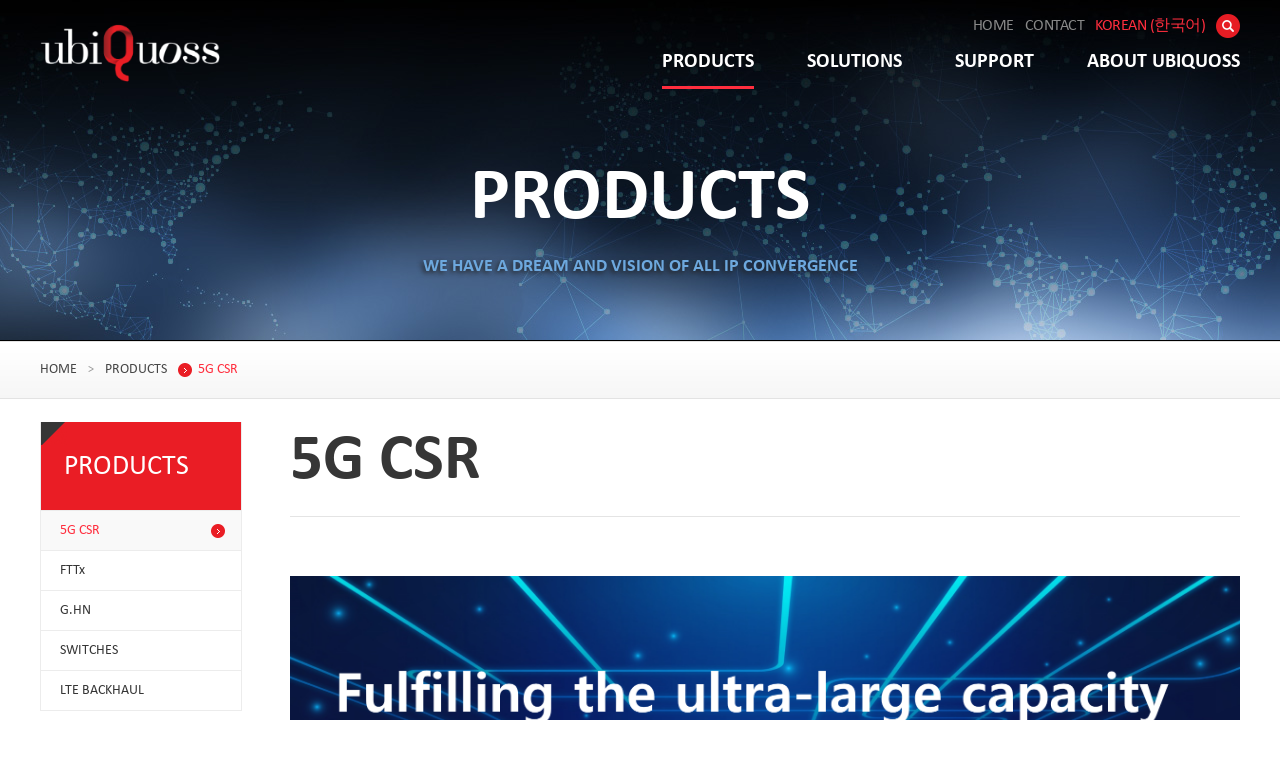

--- FILE ---
content_type: text/html
request_url: https://www.ubiquoss.com/renew/reng/product/list.php?h_gcode=product&h_code=1&po_uclass=167
body_size: 4647
content:
<!DOCTYPE html PUBLIC "-//W3C//DTD XHTML 1.0 Transitional//EN" "http://www.w3.org/TR/xhtml1/DTD/xhtml1-transitional.dtd">
<html xmlns="http://www.w3.org/1999/xhtml">
<head>
		<meta http-equiv="Content-Type" content="text/html; charset=utf-8" />
	<meta http-equiv="X-UA-Compatible" content="IE=edge" />
	<meta name='viewport' content='width=1250' />
	<link rel="stylesheet" type="text/css" href="../../ncommon/css/font.css" />
	<link rel="stylesheet" type="text/css" href="../../ncommon/css/default.css" />
	<link rel="stylesheet" type="text/css" href="../../ncommon/css/common.css" />
	<script type="text/javascript" src="../../ncommon/js/jquery-1.11.3.min.js"></script>
	<script type="text/javascript" src="../../ncommon/js/common.js"></script>
	<script type="text/javascript" src="../../ncommon/js/web.js"></script>

	<title>PRODUCTS</title>
</head>
<body>
	
	<!-- === header === -->
		<!-- directlink -->
	<a class="directlink dirm" href="#content">Go to the body</a>
	<a class="directlink dirm2" href="#gnb">Go to the main menu</a>
	<!-- //directlink -->
	
	<div class="header">
		<div class="inner_box">
			<h1 class="logo"><a href="../../reng/main/main.php"><img src="../../ncommon/images/common/logo.png" alt="ubiquoss" /></a></h1>
			<!-- gnb_box -->
			<div class="gnb_box">
				<div class="util">
					<!-- <a href="#">LOGIN</a>
					<a href="#">JOIN</a> -->
					<a href="../../reng/main/main.php">HOME</a>
					<a href="../../reng/support/contact.php">CONTACT</a>
					<a href="/renew/" class="color_red">KOREAN (한국어)</a>
					<a href="#" class="serch_submit"><img src="../../ncommon/images/common/search_btn.png" alt="search" /></a>
					<!-- search -->
					<div class="search_box">
						<form name="topf" action="/renew/reng/etc/search.php">
							<input type="text" title="검색어 입력" class="box001" name="search_key" id="search_key" onkeyup="if(event.keyCode==13){document.topf.submit();}"; value=""/>
							<a href="javascript:document.topf.submit();" class="btn"><img src="../../ncommon/images/common/search_btn_nobg.png" alt="검색" /> 검색</a>
						</form>
					</div>
					<!-- //search -->
				</div>
				<!-- gnb -->
				<div class="gnb" id="gnb">
					<ul>
						<li><a href="../product/list.php" class="on">PRODUCTS</a></li>
						<li><a href="../solution/list.php" class="">SOLUTIONS</a></li>
						<li><a href="../support/contact.php" class="">SUPPORT</a></li>
						<!--li><a href="../support/d_library.php" class="">SUPPORT</a></li-->
						<li><a href="../about/overview.php" class="">ABOUT UBIQUOSS</a></li>
					</ul>
					<!-- all_cate -->
					<div class="all_cate">
						<ul>
							<li>
								<strong><a href="../product/list.php">PRODUCTS</a></strong>
							
								<a href="../product/list.php?h_gcode=product&h_code=1&po_uclass=167"> 5G CSR</a>									
							
								<a href="../product/list.php?h_gcode=product&h_code=1&po_uclass=130"> FTTx</a>									
							
								<a href="../product/list.php?h_gcode=product&h_code=1&po_uclass=131"> G.HN</a>									
							
								<a href="../product/list.php?h_gcode=product&h_code=1&po_uclass=132"> SWITCHES</a>									
							
								<a href="../product/list.php?h_gcode=product&h_code=1&po_uclass=133"> LTE BACKHAUL</a>									
							
							</li>
							<li>
								<strong><a href="../solution/list.php">SOLUTIONS</a></strong>
											
								<a href="../solution/list.php?h_gcode=solution&h_code=1&po_no=27"">5G MOBILE ACCESS</a>
											
								<a href="../solution/list.php?h_gcode=solution&h_code=1&po_no=26"">FTTx PON</a>
											
								<a href="../solution/list.php?h_gcode=solution&h_code=1&po_no=25"">COPPER LINE</a>
											
								<a href="../solution/list.php?h_gcode=solution&h_code=1&po_no=24"">FINANCE</a>
											
								<a href="../solution/list.php?h_gcode=solution&h_code=1&po_no=23"">SCHOOL NET</a>
											
								<a href="../solution/list.php?h_gcode=solution&h_code=1&po_no=22"">DATA CENTER</a>
														<!-- <a href="#"> FIBER TO THE HOME NETWORK</a>
								<a href="#"> COPPER LINE BASED NETWORK </a>
								<a href="#"> CAMPUS NETWORK</a>
								<a href="#"> SMALL BUSINESS NETWORK</a>
								<a href="#"> ENTERPRISE NETWORK</a>
								<a href="#"> FINANCIAL NETWORK</a>
								<a href="#"> DATA CENTER NETWORK</a>
								<a href="#"> POWER OVER ETHERNET</a>
								<a href="#"> MOBILE BACKHAUL NETWORK</a> -->
							</li>
							<li>
								<strong><a href="../support/contact.php">SUPPORT</a></strong>
								<!-- <a href="../support/d_library.php"> DOCUMENT LIBRARY</a>
								<a href="../support/news.php"> BLOG &amp; NEWS</a> -->
								<a href="../support/contact.php"> CONTACT US</a>
							</li>
							<li>
								<strong><a href="../about/overview.php">ABOUT UBIQUOSS</a></strong>
								<a href="../about/overview.php"> OVERVIEW</a>
								<a href="../about/ceo.php"> CEO MESSAGE</a>
								<a href="../about/management.php"> MANAGEMENT</a>
								<!--<a href="../about/why.php"> WHY UBIQUOSS?</a>-->
								<a href="../about/history.php"> COMPANY HISTORY</a>
								<a href="../about/certification.php"> CERTIFICATIONS</a>
								<a href="../about/partner.php"> PARTNERS &amp; CUSTOMERS</a>
								<a href="../about/inverster.php"> INVESTOR RELATIONS</a>
								<!--<a href="../support/news.php"> BLOG &amp; NEWS</a>-->
								<a href="../about/gallery.php"> UBIQUOSS GALLERY</a>
								<a href="../about/location.php"> LOCATION</a>
							</li>
						</ul>
					</div>
					<!-- //all_cate -->
				</div>
				<!-- //gnb -->
			</div>
			<!-- gnb_box -->
		</div>
	</div>	<!-- === header === -->

	<!-- === content === -->
	<div class="content" id="content">
		
		<!-- top_banner -->
		<div class="top_banner product">
			<p class="tb_title"><strong>PRODUCTS</strong></p>
			<p class="tb_sub_title">WE HAVE A DREAM AND VISION OF ALL IP CONVERGENCE</p>
		</div>
		<!-- //top_banner -->

		<!-- link_line -->
		<div class="link_line">
			<div class="inner_box">
				<a href="../../reng/main/main.php">HOME</a> &gt; <a href="../../reng/product/list.php">PRODUCTS</a> <a href="#" class="now_link">5G CSR</a>
			</div>
		</div>
		<!-- //link_line -->
		
		<!-- contents_in -->
		<div class="contents_in">
			<!-- sub_leftmenu -->
				<div class="sub_leftmenu product">
		<p class="leftmenu_title">
			PRODUCTS
		</p>
							
		<ul class="accordion">
	
			<li class="on">
				<a href="list.php?h_gcode=product&h_code=1&po_uclass=167">5G CSR</a>
			</li>
	
			<li class="">
				<a href="list.php?h_gcode=product&h_code=1&po_uclass=130">FTTx</a>
			</li>
	
			<li class="">
				<a href="list.php?h_gcode=product&h_code=1&po_uclass=131">G.HN</a>
			</li>
	
			<li class="">
				<a href="list.php?h_gcode=product&h_code=1&po_uclass=132">SWITCHES</a>
			</li>
	
			<li class="">
				<a href="list.php?h_gcode=product&h_code=1&po_uclass=133">LTE BACKHAUL</a>
			</li>
			
		</ul>
		<!-- <script type="text/javascript" src="../../ncommon/js/accordion.js"></script>
		<script type="text/javascript">
			$(document).ready(function () {
				$('.accordion').accordion();
			});
		</script> -->
	</div>			<!-- //sub_leftmenu -->

			<!-- sub_maintext -->
			<div class="sub_maintext font_n">
				<h4 class="sub_maintitle">5G CSR</h4>
				<p class="sub_subtitle font_m">OUR COMPANY HAS A DREAM AND VISION OF ALL IP CONVERGENCE</p>
				
				<div class="product">
					
					<!-- detail_bn_txt -->
					<div class="detail_bn_txt" style="text-align:left">
						<div class="p_d_txt"><p>&nbsp;</p><p><img title="5G-EN.png" src="../../../files/editor/5G-EN.png"><span style="font-size: 12pt;">&nbsp;&nbsp;</span></p><p><span style="font-size: 12pt;">In the 5G era, digital contents such as VR, AR, and
IoT are being widely used in all segments of society. Since all of these contents
are connected to the mobile network, unprecedented amount of data traffic is
now being generated and continuously expanding.</span></p><p><br><span style="font-size: 12pt;">Following the trend of the 4th Industrial
Revolution and 5G services, ubiQuoss released 5G solutions and Cell Site Router products that
meet the vast amount of traffic requirements and embrace current technology
trends. Our 5G solutions allow customers to configure data traffic while
providing an advanced clock synchronization network of 5G wireless base station
and wired/wireless converged network. Segment Routing based on IP-MPLS, TSN and
SDN are main features of ubiQuoss 5G Backahaul Switches, which are deployed in
a real service network of Korea’s major MNOs.</span>&nbsp;&nbsp; &nbsp;</p></div>
					</div>
					<!-- //detail_bn_txt -->

					<a name="deptLoc"></a>

					<!-- pr_detail_tab (2뎁스) -->
					<ul class="form_tab">
						<li class="on"><a href="list.php?h_gcode=product&h_code=1&po_uclass=167&po_mclass=168#deptLoc">Mobile BackHaul</a></li>
		
						
					</ul>
					<!-- //pr_detail_tab (2뎁스) -->
					
					<!-- detail -->
					<div class="pr_detail_box">
						
						<!-- detail_cate (3뎁스) -->
						<div class="detail_cate">
							<ul>
								<li class="on">
									<a href="list.php?h_gcode=product&h_code=1&po_uclass=167&po_mclass=168&po_sclass=169#deptLoc">Access </a>
								</li>
								
							</ul>
							<!-- detail_cate_dip (4뎁스) -->
							<div class="detail_cate_dip">
								<a href="list.php?h_gcode=product&h_code=1&po_uclass=167&po_mclass=168&po_sclass=169&po_no=179#deptLoc" class="on">E7124</a>
								<a href="list.php?h_gcode=product&h_code=1&po_uclass=167&po_mclass=168&po_sclass=169&po_no=178#deptLoc" class="">E7148</a>
								<a href="list.php?h_gcode=product&h_code=1&po_uclass=167&po_mclass=168&po_sclass=169&po_no=211#deptLoc" class="">E7200</a>
								
							</div>
							<!-- //detail_cate_dip (4뎁스) -->
						</div>
						<!-- //detail_cate (3뎁스) -->


						
						<div>
							<p class="product_tit">
								<!--E7124-->
								E7124 - 5G Mobile Backhaul Switch							</p>
							<!-- pr_de_img -->
							<div class="pr_de_img">
															<div class="bigpic">
									<img src="/files/product.1/179_e7124-231.PNG" alt="E7124"  id='view'/>
								</div>
															<!--
								<div class="smallpic">
									<div class="smallpic_sli">
										<ul>										
																																																	
										</ul>
									</div>
								</div>
								-->
								
							</div>
							<!-- //pr_de_img -->

							<!-- pr_de_btn -->
							<div class="pr_de_btn">
																<!--								<a href="javascript:;" onclick="alert('Data available on request, please contact the call center. Call Phone Number: 1544-9550, 1577-9550');" class="manu">MANUAL</a> -->
							</div>
							<!-- //pr_de_btn -->

							<!-- pr_de_txt -->
							<div class="pr_de_txt">
								<strong class="pr_detxt_tit">Details</strong> 
								<div class="p_d_txt2">
									<p><p><span style="font-size: 18pt;"><span style="font-size: 18pt;"><strong><u>Overview</u></strong></span></span></p><p>&nbsp;</p><p>As
5G wireless network evolves,&nbsp;5G bearer networks must feature 10/25GE
transmission capability to the cell site and 40/100GE transmission capability
from fiber optic cable to 5G access network, fulfilling the ultra-large
capacity requirements of multiple 5G eMBB services. Contents such as VR/AR and
hologram require large amounts of traffic data. Therefore, upgraded mobile
backhaul is required for a variety of 5G services.</p><p>&nbsp;</p>
<p>The
E7124 is a 1 RU fixed form factor routing platform that supports
industry-leading performance with 1/10/25/40/100 GE ports. It has a commercial
high performance switching chipset which is able to deliver up to 2Tbps of
switching capacity. This switching solution uses a shared 32MB smart packet
buffer to handle packet queueing in case of interface congestion.</p><p>&nbsp;</p>
<p>The
E7124 is a DU (Distributed Unit) switch that provides a cost-effective backhaul
solution based on Segment Routing and SDN functions. It has the capability to
support IEEE 1588v2 BC/TC for Time Sensitive Network. It’s suited for
uncontrolled environments as it is operable at a temperature range between -20℃ to 60℃ and consumes less power than
other competing products. </p><p>&nbsp;</p><p><p><span style="font-size: 18pt;"><span style="font-size: 18pt;"><strong><u>Features of E7124</u></strong></span></span></p><p>&nbsp;</p><p><span style="font-size: 7pt;">●&nbsp; </span>Uplink Interface : 4 ports x 40G / 100GE<br><span style="font-size: 7pt;">●&nbsp; </span>Downlink Interface : 24 ports x 1G / 10G / 25GE</p><p><span style="font-size: 7pt;">●&nbsp;</span> Switching Fabric : 2 Tbps<br><span style="font-size: 7pt;">●&nbsp;</span> IP-MPLS</p><p><span style="font-size: 7pt;">●&nbsp;</span> EVPN</p><p><span style="font-size: 7pt;">●&nbsp;</span> Segment Routing, TI-LFA</p><p><span style="font-size: 7pt;">●&nbsp;</span> SyncE, 1588v2 BC/TC</p><p><span style="font-size: 7pt;">●&nbsp;</span> SDN (Netconf)</p><p><span style="font-size: 7pt;">●&nbsp;</span> Low latency</p>								</div>
							</div>
							<!-- //pr_de_txt -->
						</div>
						
						<!-- <div class="btn center">
							<a href="#" class="red_btn pd">LIST</a>
						</div> -->
					</div>
					<!-- //detail -->

				</div>
			</div>
			<!-- //sub_maintxt -->

		</div>
		<!-- //contents_in -->

	</div>
	<!-- === //content === -->

	<!-- === footer === -->
		<div class="footer">
		<!-- sitemap -->
		<div class="sitemap">
			<ul>
				<li class="fst_m01">
					<strong><a href="../product/list.php">PRODUCTS</a></strong>
												
							<a href="../product/list.php?h_gcode=product&h_code=1&po_uclass=167">5G CSR</a>
												
							<a href="../product/list.php?h_gcode=product&h_code=1&po_uclass=130">FTTx</a>
												
							<a href="../product/list.php?h_gcode=product&h_code=1&po_uclass=131">G.HN</a>
												
							<a href="../product/list.php?h_gcode=product&h_code=1&po_uclass=132">SWITCHES</a>
												
							<a href="../product/list.php?h_gcode=product&h_code=1&po_uclass=133">LTE BACKHAUL</a>
						
				</li>
				<li class="fst_m02">
					<strong><a href="../solution/list.php">SOLUTIONS</a></strong>
						<p class="a01">
										
							<a href="../solution/list.php?h_gcode=solution&h_code=1&po_no=27"">5G MOBILE ACCESS</a>							
										
							<a href="../solution/list.php?h_gcode=solution&h_code=1&po_no=26"">FTTx PON</a>							
										
							<a href="../solution/list.php?h_gcode=solution&h_code=1&po_no=25"">COPPER LINE</a>							
										
							<a href="../solution/list.php?h_gcode=solution&h_code=1&po_no=24"">FINANCE</a>							
										
							<a href="../solution/list.php?h_gcode=solution&h_code=1&po_no=23"">SCHOOL NET</a>							
										
							<a href="../solution/list.php?h_gcode=solution&h_code=1&po_no=22"">DATA CENTER</a>							
										</p>
				</li>
				<li class="fst_m03">
					<strong><a href="../../reng/support/d_library.php">SUPPORT</a></strong>
					<!--<a href="../../reng/support/d_library.php">Document library</a>-->
					<a href="../../reng/support/contact.php">SALES CONTACT / Q&amp;A</a>
				</li>
				<li class="fst_m04">
					<strong><a href="../../reng/about/overview.php">ABOUT UBIQUESS</a></strong>
					<p class="a01">
						<a href="../../reng/about/overview.php">OVERVIEW</a>
						<a href="../../reng/about/ceo.php">CEO MESSAGE</a>
						<a href="../../reng/about/management.php">MANAGEMENT</a>
						<!--<a href="../../reng/about/why.php">Why ubiQuoss?</a>-->
						<a href="../../reng/about/history.php">COMPANY HISTORY</a>
						<a href="../../reng/about/certification.php">CERTIFICATION</a>
					</p>
					<p class="a02">
						<a href="../../reng/about/partner.php">PARTNERS &amp; CUSTOMERS</a>
						<a href="../../reng/about/inverster.php">INVESTOR RELEATIONS</a>
						<!--<a href="../../reng/support/news.php">Blog &amp; News</a>-->
						<a href="../../reng/about/gallery.php">UBIQUOSS GALLERY</a>
						<a href="../../reng/about/location.php">LOCATION</a>
					</p>
				</li>
			</ul>
		</div>
		<!-- //sitemap -->
		<p class="copyright">
			<span class="left">COPYRIGHT@2021 UBIQUOSS INC. ALL RIGHTS RESERVED</span>
			<span class="right"><img src="../../ncommon/images/common/b_ico.gif" alt="b" /> Oversea Sales +82-70-4865-0565</span>
		</p>
	</div>
	<!-- === //footer === -->

</body>
</html>

--- FILE ---
content_type: text/css
request_url: https://www.ubiquoss.com/renew/ncommon/css/font.css
body_size: 531
content:

/* 
 * Calibri 
 */

@font-face {
  font-family: 'Calibri';
  font-style: normal;
  font-weight: 100;
  src: url(../../ncommon/font/calibri-Light.eot);
  src: url(../../ncommon/font/calibri-Light.eot?#iefix) format('embedded-opentype'),
       url(../../ncommon/font/calibri-Light.woff2) format('woff2'),
       url(../../ncommon/font/calibri-Light.woff) format('woff'),
	   url(../../ncommon/font/calibri-Light.svg#Montserrat-Thin) format('svg'),
       url(../../ncommon/font/calibri-Light.ttf) format('truetype');
}

@font-face {
  font-family: 'Calibri';
  font-style: normal;
  font-weight: 300;
  src: url(../../ncommon/font/Calibri.eot),
	   url(../../ncommon/font/Calibri.eot?#iefix) format('embedded-opentype'),
       url(../../ncommon/font/Calibri.woff2) format('woff2'),
       url(../../ncommon/font/Calibri.woff) format('woff'),
	   url(../../ncommon/font/Calibri.svg#Montserrat-Regular) format('svg'),
       url(../../ncommon/font/Calibri.ttf) format('truetype');
}

@font-face {
  font-family: 'Calibri';
  font-style: bold;
  font-weight: 600;
  src: url(../../ncommon/font/Calibri-Bold.eot);
  src: url(../../ncommon/font/Calibri-Bold.eot?#iefix) format('embedded-opentype'),
       url(../../ncommon/font/Calibri-Bold.woff2) format('woff2'),
       url(../../ncommon/font/Calibri-Bold.woff) format('woff'),
	   url(../../ncommon/font/Calibri-Bold.svg#Montserrat-Bold) format('svg'),
       url(../../ncommon/font/Calibri-Bold.ttf) format('truetype');
}



/* 
 * Montserrat 
 */

@font-face {
  font-family: 'Montserrat';
  font-style: normal;
  font-weight: 100;
  src: url(../../ncommon/font/Montserrat-Thin.eot);
  src: url(../../ncommon/font/Montserrat-Thin.eot?#iefix) format('embedded-opentype'),
       url(../../ncommon/font/Montserrat-Thin.woff2) format('woff2'),
       url(../../ncommon/font/Montserrat-Thin.woff) format('woff'),
	   url(../../ncommon/font/Montserrat-Thin.svg#Montserrat-Thin) format('svg'),
       url(../../ncommon/font/Montserrat-Thin.ttf) format('truetype');
}

@font-face {
  font-family: 'Montserrat';
  font-style: normal;
  font-weight: 300;
  src: url(../../ncommon/font/Montserrat-Regular.eot),
	   url(../../ncommon/font/Montserrat-Regular.eot?#iefix) format('embedded-opentype'),
       url(../../ncommon/font/Montserrat-Regular.woff2) format('woff2'),
       url(../../ncommon/font/Montserrat-Regular.woff) format('woff'),
	   url(../../ncommon/font/Montserrat-Regular.svg#Montserrat-Regular) format('svg'),
       url(../../ncommon/font/Montserrat-Regular.ttf) format('truetype');
}

@font-face {
  font-family: 'Montserrat';
  font-style: bold;
  font-weight: 600;
  src: url(../../ncommon/font/Montserrat-Bold.eot);
  src: url(../../ncommon/font/Montserrat-Bold.eot?#iefix) format('embedded-opentype'),
       url(../../ncommon/font/Montserrat-Bold.woff2) format('woff2'),
       url(../../ncommon/font/Montserrat-Bold.woff) format('woff'),
	   url(../../ncommon/font/Montserrat-Bold.svg#Montserrat-Bold) format('svg'),
       url(../../ncommon/font/Montserrat-Bold.ttf) format('truetype');
}

/* 
 * Nanum Square Web Fonts 
 */
 
@font-face {
  font-family: 'Nanum Square';
  font-style: normal;
  font-weight: 300;
  src: url(../../ncommon/font/NanumSquareR.eot);
  src: url(../../ncommon/font/NanumSquareR.eot?#iefix) format('embedded-opentype'),
       url(../../ncommon/font/NanumSquareR.woff2) format('woff2'),
       url(../../ncommon/font/NanumSquareR.woff) format('woff'),
	   url(../../ncommon/font/NanumSquareR.svg#NanumSquareR) format('svg'),
       url(../../ncommon/font/NanumSquareR.ttf) format('truetype');
}

@font-face {
  font-family: 'Nanum Square';
  font-style: bold;
  font-weight: 600;
  src: url(../../ncommon/font/NanumSquareB.eot);
  src: url(../../ncommon/font/NanumSquareB.eot?#iefix) format('embedded-opentype'),
       url(../../ncommon/font/NanumSquareB.woff2) format('woff2'),
       url(../../ncommon/font/NanumSquareB.woff) format('woff'),
	   url(../../ncommon/font/NanumSquareB.svg#NanumSquareB) format('svg'),
       url(../../ncommon/font/NanumSquareB.ttf) format('truetype');
}

--- FILE ---
content_type: text/css
request_url: https://www.ubiquoss.com/renew/ncommon/css/default.css
body_size: 863
content:
html {
	width: 100%; height: 100%; /* font-family:'Noto Sans KR', 'Verdana', 'Malgun Gothic', 'Malgun Gothic', 'Nanum Gothic', 'Open Sans', sans-serif; */ font-family: "Calibri" , sans-serif;  /*'Montserrat'*/ font-size:12px; color:#666
}
body {
	width: 100%; height: 100%; background: #ffffff;
}

/* default */

@charset "utf-8";
html, body {margin:0; padding:0;}
form, input, p, h1, h2, h3, h4, h5, h6, ul, ol, li, dl, dt, dd {margin:0; padding:0;}
ul, ol, li {list-style:none;}
img	{border:0; vertical-align:top}
table {border-collapse:collapse; border-spacing:0 !important;} 
th, td {padding:0;}
th {font-weight: normal}
textarea {padding:0; margin:0; resize: none;}
fieldset {display:block; border:none; padding:0; margin:0}
legend, caption	{width:0; height:0; padding:0; margin:0; font-size:0; line-height:0;}
a, a:hover {text-decoration: none; color: #666}

--- FILE ---
content_type: text/css
request_url: https://www.ubiquoss.com/renew/ncommon/css/common.css
body_size: 6989
content:


/* ============================================================================= common & layout ============================================================================= */

a.directlink {  position: absolute; top: -80px;  left: 0; width: 100%; height: 50px; line-height: 50px; text-align: center;  background: #fa1c2d; color: #fff; font-size: 18px; font-weight: normal; z-index: 999;}
.inner_box {width: 1200px; margin: 0px auto;}
.hidden {display: none; font-size: 0; line-height: 0;}
.color_red {color: #ff2e3e}
.dis_none {display: none}
body {min-width: 1250px}
body.main {min-width: 1200px}
body.main .header {min-width: 1200px}
.font_n {font-family: 'Calibri'; /*'Nanum Square'*/}
.font_m {font-family: 'Calibri', sans-serif; /*'Montserrat'*/}
.left_txt {text-align: left}


/* header */
.header {padding: 12px 0px; position: absolute; top:0px; width: 100%; z-index:105;}
.header .inner_box {position: relative; height: 85px; /* overflow: hidden; min-height: 200px; */}
.header .logo {float: left; padding-top:12px;}
.header .logo img {width: 180px}
.header .gnb_box {float: right; text-align: right}
.header .gnb_box .util {}
.header .gnb_box .util a {color:#898989; font-size:16px; line-height:28px; margin-left:8px; letter-spacing:-0.5px; }
.header .gnb_box .util a.color_red {color: #ff2e3e}
.header .gnb_box .util .util_serch {display: inline}
.header .gnb_box .search_box{ position:absolute; top:30px; padding-left: 15px; right:0; z-index:70; display: none; background:#fa1c2d; width:290px; height:40px; margin:0 auto; text-align:left; padding-top:9px;}
.header .gnb_box .search_box.open {display: block;}
.header .gnb_box .search_box a{position: absolute; right: 15px; background:#fa1c2d; border:1px solid #fff; border-left:0; padding: 2px 10px 2px 4px; line-height: 18px; font-size:14px; color:#fff; top: 9px; *top: 10px;}
.header .gnb_box .search_box a img{vertical-align:middle;}
.header .gnb_box .search_box .box001{width:185px; height:30px; padding:0 10px; border:0;}
.header .gnb_box .util  a img {vertical-align: middle;}
.header .gnb_box .gnb {padding-top:10px;}
.header .gnb_box .gnb ul {overflow: hidden}
.header .gnb_box .gnb ul li {float: left; padding-left: 53px; }
.header .gnb_box .gnb ul li a {color: #fff; font-size: 20px; font-weight: 600; display: block; padding-bottom: 12px;}
.header .gnb_box .gnb ul li a.on {border-bottom: 3px solid #ff2e3e}
.header .gnb_box .gnb .all_cate {position: absolute; left: 0; width: 1200px; top:71px; background: #f8f8f8}
.header .gnb_box .gnb .all_cate ul {overflow: hidden; text-align: left; }
.header .gnb_box .gnb .all_cate ul li {width: 299px; min-height: 388px; float: left; padding:0px; background: #f8f8f8; border-left: 1px solid #dedede; }
.header .gnb_box .gnb .all_cate ul li:first-child {border-left:0px; width: 300px}
.header .gnb_box .gnb .all_cate ul li a, .header .gnb_box .gnb .all_cate ul li strong {display: block; /* text-indent: 20px; */ }
.header .gnb_box .gnb .all_cate ul li strong a {font-size: 18px; color: #fff; background: #fa1c2d url('../../ncommon/images/common/all_cate_bg.png') 250px 50% no-repeat; font-family: 'Calibri'; /*'Montserrat'*/ height: 49px; line-height:49px; border-bottom: 1px solid #000000; font-weight: 600; margin-bottom: 15px; font-weight: 600 }
.header .gnb_box .gnb .all_cate ul li strong a:hover {color: #fff} 
.header .gnb_box .gnb .all_cate ul li a {font-family: 'Calibri'; /*'Nanum Square'*/ color: #252525; font-size: 14px; line-height: 26px; font-weight: normal; padding-bottom:0px; padding-left: 30px;  padding-right: 10px; background: url('../../ncommon/images/common/li_b.png') 20px 10px no-repeat; }
.header .gnb_box .gnb .all_cate ul li a:hover {color: #ff2e3e}


/* footer */
.footer .sitemap {width: 100%; background: #667079;padding-bottom:40px;}
.footer .sitemap ul {width: 1200px; margin:0 auto; overflow: hidden}
.footer .sitemap ul li {float: left; overflow: hidden; }
.footer .sitemap ul li strong a {color: #fff; font-size: 16px; padding: 37px 0px 18px 0px;  font-family: 'Calibri', sans-serif; /*'Montserrat'*/ }
/*.footer .sitemap ul li a {color: #b6bfc7; font-size: 13px; display: block; height: 24px; line-height: 24px;  font-family: 'Nanum Square';}*/
.footer .sitemap ul li a {color: #b6bfc7;font-size: 14px;display: block;/* height: 24px; */line-height: 21px;font-family: 'Calibri'; /*'Nanum Square'*/ padding: 3px 0px;}
.footer .sitemap ul li a:hover {color: #fff}
.footer .sitemap ul li > a {float: left;}
.footer .sitemap .fst_m01 {width: 180px;}
.footer .sitemap .fst_m01 a {width: 180px;}
.footer .sitemap .fst_m02 {width: 518px;}
.footer .sitemap .fst_m02 p {width: 250px; float: left; overflow: hidden}
.footer .sitemap .fst_m03 {width: 198px;}
.footer .sitemap .fst_m03 a {width: 196px;}
.footer .sitemap .fst_m04 {width: 295px;}
.footer .sitemap .fst_m04 p.a01 {width: 150px; float: left; overflow: hidden}
.footer .sitemap .fst_m04 p.a02 {width: 130px; float: left; overflow: hidden}
.footer .copyright {overflow: hidden; padding: 30px 0px; width:1200px; margin:0 auto; font-family: 'Calibri'; /*'Nanum Square'*/ font-weight: 600; }
.footer .copyright .left {float: left; font-size: 14px; color: #898989}
.footer .copyright .right {float: right; font-size: 14px; color: #898989}
.footer .copyright img {vertical-align: middle}


/* ============================================================================= main ============================================================================= */
.slider {}
.slider li {height: 617px; width: 100%;}
.slider li.main_s01 {background: #0c0c0c url('../../ncommon/images/main/main_slider01.jpg') 50% top no-repeat; }
.slider li.main_s01 p {width: 1200px; margin: 0 auto; text-align: right; font-size: 48px; color: #fff; line-height: 54px; padding-top: 194px; } 
.slider li.main_s01 p a {display: block; padding-top: 40px}
.slider li.main_s02 {background: #0c0c0c url('../../ncommon/images/main/main_slider02.jpg') 50% top no-repeat; }
.slider li.main_s02 p {width: 1200px; margin: 0 auto; text-align: right; font-size: 48px; color: #fff; line-height: 54px; padding-top: 194px;  } 
.slider li.main_s02 p a {display: block; padding-top: 40px}
.slider li.main_s03 {background: #0c0c0c url('../../ncommon/images/main/main_slider03.jpg') 50% top no-repeat; }
.slider li.main_s03 p {width: 1200px; margin: 0 auto; text-align: right; font-size: 48px; color: #fff; line-height: 54px; padding-top: 194px;} 
.slider li.main_s03 p span {font-size: 18px; line-height: 22px; color: #ffffff; display: block; padding-top: 20px;}
.slider li.main_s03 p a {display: block; padding-top: 40px}
.slider li.main_s04 {background: #0c0c0c url('../../ncommon/images/main/main_slider04.jpg') 50% top no-repeat; }
.slider li.main_s04 p {width: 1200px; margin: 0 auto; text-align: center; font-size: 48px; color: #fff; line-height: 54px; padding-top: 144px;  } 
.slider li.main_s04 p span {font-size: 18px; line-height: 22px; color: #ffffff; display: block; padding-top: 10px;}
.slider li.main_s05 {background: #0c0c0c url('../../ncommon/images/main/main_slider05.jpg') 50% top no-repeat; }
.slider li.main_s05 p {width: 1200px; margin: 0 auto; text-align: center; font-size: 80px; color: #fff; line-height: 84px; padding-top: 210px; /* text-shadow: #000 3px 3px 3px */} 
.slider li.main_s05 p span {font-size: 18px; line-height: 26px; color: #6da8de; display: block; padding: 50px 0px 30px 0px;}
.slider .bx-prev {position: absolute; width: 42px; height: 42px;  background: url('../../ncommon/images/main/slider_btn.png') left top no-repeat; font-size:0; text-indent: -9999px; left: 50%; top: 530px; z-index: 100;  margin-left: -50px; }
.slider .bx-next {position: absolute; width: 42px; height: 42px;  background: url('../../ncommon/images/main/slider_btn.png') right top no-repeat; font-size:0; text-indent: -9999px; left: 50%; top: 530px; z-index: 100;  margin-left: 0px;}

.main_title {color: #252525; font-size: 30px; padding-top:43px; padding-bottom: 8px }
.main_title.pdb {padding-bottom: 25px}
.main_subtitle {color: #898989; font-size: 13px; padding-bottom: 41px}
.main_product {text-align: center}
.main_product ul {overflow: hidden; padding-bottom: 60px;}
.main_product ul li {cursor:pointer; float: left; margin-left: 18px; position: relative}
.main_product ul li:first-child {margin-left:0px; }
.main_product ul li a:hover .pr_on {display: block; position: absolute; top:0; left:0; right:0; bottom: 101px; background: #000 url('../../ncommon/images/main/pr_more.png') 50% no-repeat; ; opacity: 0.70; filter:alpha(opacity=70);     }
.main_product .pr_name{display: block; width: 285px; padding: 17px 0px 20px 0px;  height: 64px; background: #667079; }
.main_product .pr_name strong {display: block; font-size: 24px; color: #ffffff; font-weight: normal; height: 32px; line-height: 32px; padding-bottom: 15px; background: url('../../ncommon/images/main/main_pr_bg.gif') 50% 36px no-repeat; }
.main_product .pr_name span {color: #b6b6b6; font-size: 14px; color: #b6b6b6}
.main_product .pr_name p.pr_on {}

.main_media {text-align: center; width: 100%; background: #f2f2f2; }
.main_media .inner_box {width: 1195px; }
.main_media ul {overflow: hidden; padding-bottom: 50px;}
.main_media ul li {float: left; margin-left: 20px; position: relative}
.main_media ul li:first-child {margin-left:0px; }

.main_news {text-align: left; width: 1200px; margin:0 auto; overflow: hidden; padding-bottom:40px;}
.main_news .blog_news {width: 913px; float: left;} 
.main_news .blog_news .main_subtitle {background: url('../../ncommon/images/main/blne_bg.gif') 0px 37px no-repeat; }
.main_news .blog_news ul {height: 106px; overflow: hidden;}
.main_news .blog_news li {width: 446px; overflow: hidden; float: left;}
.main_news .blog_news li img {float: left; padding-top: 11px; padding-left: 11px;}
.main_news .blog_news a {height: 32px; line-height: 32px; color: #252525; font-size:14px; overflow: hidden; text-overflow: ellipsis; white-space: nowrap; display: block; max-width: 400px; float: left}
.main_news .blog_news a .color_red {color: #ff2e3e}
.main_news .blog_news a .blne_date {color: #959595}
.main_news .stock_info {float: right; width: 284px;}
.main_news .stock_info .main_subtitle {padding-bottom: 21px }

.stock_info .stock_box{width:282px; border: 1px solid #e3e3e3; text-align: center; padding: 20px 0px; height: 68px; }
.stock_info .stock_box table{ width: 245px;  margin: 0 auto;}
.stock_info .stock_box p.ar {margin-bottom:6px;vertical-align:bottom;height:28px;}
.stock_info .stock_box p.ar span {padding-left:11px;font-size:26px;line-height:26px;color:#f6392f;}
.stock_info .stock_box thead th {background:#736e6b;padding:4px 0;color:#fff;font-weight:normal; font-size:11px;letter-spacing:-1px}
.stock_info .stock_box tbody td {padding:4px 0;}
.stock_info .stock_box tbody td.red {color:#f6392f;}
.stock_info .stock_box tbody td.blue {color:#4c72d2;}



/* ============================================================================= sub ============================================================================= */

/*sub 공통*/
.top_banner {width: 100%; height:341px;}
.top_banner.about {background: #000 url('../../ncommon/images/common/top_banner_about.jpg') 50% 0px  no-repeat;}
.top_banner.support {background: #000 url('../../ncommon/images/common/top_banner_support.jpg') 50% 0px  no-repeat;}
.top_banner.product {background: #000 url('../../ncommon/images/common/top_banner_product.jpg') 50% 0px  no-repeat;}
.top_banner.solution {background: #000 url('../../ncommon/images/common/top_banner_solution.jpg') 50% 0px  no-repeat;}
.top_banner.search {background: #000 url('../../ncommon/images/common/top_banner_search.jpg') 50% 0px  no-repeat;}
.top_banner .tb_title {text-align: center; padding: 160px 0px 15px 0px; font-size: 75px; height:80px; line-height:80px; color: #fff; font-weight: 200; }
.top_banner .tb_title strong {font-weight: bold}
.top_banner .tb_sub_title { text-align: center; font-size: 18px; color: #6da8de; font-weight: 600; text-shadow: #222 -2px 2px 5px;}  
.link_line {background: #fcfcfc url('../../ncommon/images/common/link_line_bg.gif') left 50%; border-top: 1px solid #e3e3e3; border-bottom: 1px solid #e3e3e3; padding: 20px 0px; color: #979797}
.link_line a {height: 16px; line-height: 16px; font-size:14px; font-family: 'Calibri'; /*'Nanum Square'*/ color: #474747; padding: 0px 8px; }
.link_line a:first-child {padding:0px 8px 0px 0px;}
.link_line a.now_link {background: url('../../ncommon/images/common/ico_li.png') left 50%  no-repeat; padding-left: 20px; color: #ff2e3e}
.contents_in {width: 1200px; margin:23px auto 110px auto; overflow: hidden}
.contents_in .sub_leftmenu {width: 200px; float: left; font-family: 'Calibri'; /*'Nanum Square'*/ border-left: 1px solid #ececec; border-bottom: 1px solid #ececec; border-right: 1px solid #ececec;}
.contents_in .sub_leftmenu .leftmenu_title {font-size: 28px; line-height: 32px; padding: 29px 0px 27px 23px; background: #ea1d25 url('../../ncommon/images/common/leftmenu_title_bg.gif') left top no-repeat; color: #fff}
.contents_in .sub_leftmenu a {display: block;  border-top: 1px solid #ececec; line-height: 19px; font-size:14px; color: #363636;  padding: 10px 0px 10px 19px; cursor: pointer }
.contents_in .sub_leftmenu.solution a { padding: 10px 25px 10px 19px;}
.contents_in .sub_leftmenu .on a { background: #f9f9f9 url('../../ncommon/images/common/ico_li.png') 170px 50% no-repeat; color: #ff2e3e}
.contents_in .sub_leftmenu .on {background: #f9f9f9}
.contents_in .sub_maintext {width:950px; float:right}
.contents_in .sub_maintext.wide {width: 1200px}
.contents_in .sub_maintext .sub_maintitle {font-size:65px; color: #363636 }
.contents_in .sub_maintext .sub_subtitle {font-size:0px; color: #898989; padding-bottom: 15px; border-bottom: 1px solid #e4e4e4; margin-bottom: 20px; font-weight: 300}
.contents_in .sub_leftmenu .dep2 > a {padding: 10px 0px 10px 39px; background: #f9f9f9 url('../../ncommon/images/common/ico_li2.png') 18px 11px no-repeat; color: #5d5d5d}
.contents_in .sub_leftmenu .dep2.on > a {padding: 10px 0px 10px 39px; background: #f9f9f9 url('../../ncommon/images/common/ico_li.png') 18px 11px no-repeat; color: #ff2e3e;}
.contents_in .sub_leftmenu .dep3 > a {padding: 10px 0px 10px 55px; background: #f9f9f9 url('../../ncommon/images/common/ico_li2.png') 30px 11px no-repeat; color: #5d5d5d}
.contents_in .sub_leftmenu .dep3.on > a {padding: 10px 0px 10px 55px; background: #f9f9f9 url('../../ncommon/images/common/ico_li.png') 30px 11px no-repeat; color: #ff2e3e;}
.contents_in .sub_leftmenu .dep4 {width: 135px;background: #fff;margin: 0px auto 10px auto;border:  1px solid #d9d9d9;}
.contents_in .sub_leftmenu .dep4 a {font-size: 13px; background: #fff;border: 0px; line-height: 18px; padding:5px 5px 5px 10px; color: #5d5d5d }
.contents_in .sub_leftmenu .dep4 a:hover {background: #fff;border: 0px; line-height: 18px; padding:5px 5px 5px 10px; color: #ff2e3e;}
.contents_in .accordion ul {display: none; }

/* overview */
.overview_img {background: url('../../ncommon/images/sub/overview_img_bg.jpg') left top no-repeat; width: 896px; height: 498px; padding: 74px 54px 0px 0px; text-align: right}
.overview_img span {font-size:36px; line-height: 40px; color: #252525; }
.overview_tit {padding:60px 0px; font-size: 48px; color: #252525; text-align: center }
.overview_table { overflow: hidden;  border-bottom: 1px solid #d5d5d5; font-size: 16px;}
.overview_table.fir { border-top: 1px solid #d5d5d5; }
.overview_table.bg {background: #f8f8f8}
.overview_table dt { width: 235px; float: left; color: #222; padding: 15px 0px 15px 13px; color: #252525 }
.overview_table dd { width: 700px; padding: 15px 0px; float: left; color: #898989; line-height: 20px;}

/* ceo */
.ceo_tit {padding:60px 0px; font-size: 48px; color: #252525; text-align: center; background: url('../../ncommon/images/common/r_line.gif') 50% 190px no-repeat;}
.ceo_content {overflow: hidden; margin-bottom: 110px}
.ceo_img {text-align: right; float: left; width: 320px;}
.ceo_img p {padding: 26px 0px 10px 0px; font-size: 16px; color: #000000}
.ceo_txt {float: right; width: 588px; font-size:16px; line-height: 29px; color: #252525; }
.ceo_txt p {font-size: 24px; line-height: 30px; padding-bottom: 30px;}

/* management */
.management {}
.management ul li {overflow: hidden; padding: 47px 0px; border-top:1px solid #e3e3e3}
.management ul li.fir {border-top:0px; padding-top:0;}
.management ul li .management_img {float: left; width:220px;}
.management ul li .management_txt {float: left; width:730px;}
.management ul li .management_txt strong {display: block; font-size:26px; line-height: 30px; padding-bottom:6px; color: #252525}
.management ul li .management_txt span {display: block;  font-size:16px; line-height: 20px; padding-bottom:14px; color: #ff2e3e}
.management ul li .management_txt p {display: block; font-size:15px; line-height: 24px; color: #252525}

/* why */
.why_img {background: url('../../ncommon/images/sub/why_img_bg.jpg') left top no-repeat; width: 896px; height: 187px; padding: 385px 54px 0px 0px; text-align: right}
.why_img span {font-size:36px; line-height: 40px; color: #fff; }
.why_img span.color_red {color:#ff2e3e}
.why dl {padding: 40px; border-bottom: 1px solid #e3e3e3}
.why dl.bg2 {background: #fbfbfb}
.why dl dt {padding: 0px 0px 40px 0px;  background: url('../../ncommon/images/common/r_line.gif') left 50px no-repeat; font-size: 30px; line-height: 32px; color: #252525 }
.why dl dd {font-size: 16px; line-height: 24px;}

/* history */
.history_tit {padding:60px 0px; font-size: 48px; color: #252525; text-align: center; }
.history_bar {background: url('../../ncommon/images/sub/history_bg1.gif') 50% 28px no-repeat; height: 90px; color: #252525; position: relative; }
.history_bar span {font-weight: 600; position: absolute; font-size: 20px;}
.history_bar .hb01 {top:0; left:175px;}
.history_bar .hb02 {top:0; left:344px;}
.history_bar .hb03 {top:0; left:520px;}
.history_bar .hb04 {top:0; left:697px;}
.history_cont {text-align: center; background: url('../../ncommon/images/sub/history_bg2.jpg') 50% top;}
.history_cont span {display: block; margin:0 auto;}
.history_cont span.hico {background: url('../../ncommon/images/sub/history_icon.gif') 50% bottom;}
.history_cont span.hico.h2015 {width: 41px; height: 39px;}
.history_cont span.hico.h2014 {width: 41px; height: 75px;}
.history_cont span.hico.h2013 {width: 41px; height: 65px;}
.history_cont span.hico.h2012 {width: 41px; height: 55px;}
.history_cont span.h_years {line-height: 50px; font-size: 48px; color: #fe1d2e; padding: 16px 0px 33px 0px;}
.history_cont p {color: 363636; font-size: 16px; line-height: 30px; padding-bottom: 30px;}

/* document library*/
.library .board_search {margin: 0px auto 40px 250px;}

/* blog&news */
.news_tit {padding:60px 0px; font-size: 48px; color: #252525; text-align: center;}
.small_txt {font-size: 15px; color: #636363; display: block; padding: 10px 0px 0px 0px}

/* certification */
.certi_tit {padding:60px 0px; font-size: 36px; color: #252525; text-align: center;}
.certi_txt {color: #363636; font-size: 16px; line-height: 24px; }
.certi_txtbox {}
.certi_txtbox .ct_tit {padding: 55px 0px 40px 0px;  background: url('../../ncommon/images/common/r_line.gif') left 103px no-repeat; font-size: 30px; line-height: 32px; color: #252525 }
.certi_txtbox .ct_sub {font-size: 16px; line-height: 25px; color: #363636}
.certi_txtbox li {overflow: hidden; padding-bottom: 35px}
.certi_txtbox li .left {float: left}
.certi_txtbox li .right {float: right}

/* soluction & product */
.product_tit {padding:60px 0px; font-size: 48px; color: #252525; text-align: center;}
.board_search.product {padding: 50px 0px 50px 180px; background: #fbfbfb; border-top:1px solid #e7e7e7; border-bottom: 1px solid #e7e7e7}
.board_search.product select {width: 140px;}
.product_list li {overflow: hidden; padding: 30px 0px; border-bottom: 1px solid #e7e7e7}
.product_list li .pr_list_img {float: left; width: 280px; text-align: left}
.product_list li .pr_list_img img {width: 248px; border: 1px solid #e4e4e4}
.product_list li .pr_list_txt {float: left; width: 580px; margin-right: 5px; color: #707070; font-size: 14px; line-height: 20px;  }
.product_list li .pr_list_btn {width: 85px; float: left}
.product_list li .pr_li_tit {font-size: 26px; color: #252525; display: block; padding-bottom: 20px; font-weight: 300; line-height: 38px;}
.product_list li .pr_list_txt li {color: #707070; font-size: 14px; line-height: 20px; background:url('../../ncommon/images/common/pr_li_bg.gif') left 8px no-repeat; padding: 0px 0px 0px 10px; border-bottom:0px}
.product_list li .pr_more_btn {font-size: 14px; color: #ff2e3e; line-height: 16px; padding: 9px 13px; border: 1px solid #ff2e3e; display: block;  }
.pr_de_img {border-top:0px solid #363636;}
.bigpic {/*height: 466px;*/ padding: 30px 0px; border:2px solid #d6d6d6; text-align: center; margin-bottom: 50px; border-top:2px solid #363636;}
.bigpic img {max-height: 465px;}
.smallpic {padding: 40px 0px}
.smallpic_sli ul {overflow: hidden; width: 735px; margin: 0 auto;}
.smallpic_sli ul li { float: left; width: 172px; height: 125px; border: 2px solid #d6d6d6; margin-left: 10px;  text-align: center}
.smallpic_sli ul li img {max-height: 125px;}
.smallpic_sli ul li.on {border: 2px solid #fe1d2e; }
.smallpic_sli ul li:first-child {margin-left:0px;}
.pr_de_btn {padding: 24px 0px; text-align: center; background: #fbfbfb; border-top:1px solid #363636;  border-bottom:1px solid #ebebeb;  }
.pr_de_btn a {padding: 14px 18px 14px 40px; text-align: center;color: #252525; font-size: 14px; line-height: 16px; border: 1px solid #636363; margin: 0px 5px; display: inline-block; *display: inline; *zoom: 1; }
.pr_de_btn a.data{ background: #ffffff url('../../ncommon/images/common/pr_de_btn_bg.gif') 10px 10px no-repeat; }
.pr_de_btn a.sheet{ background: #ffffff url('../../ncommon/images/common/pr_de_btn_bg.gif') 10px -54px no-repeat; }
.pr_de_btn a.manu{ background: #ffffff url('../../ncommon/images/common/pr_de_btn_bg.gif') 10px -118px no-repeat; }
.pr_de_txt {padding: 30px 0px 50px 0px; border-bottom: 1px solid #363636}
.pr_de_txt .pr_detxt_tit {display: block; font-size: 24px; color: #252525; font-weight: 300; padding-bottom: 50px; background: url('../../ncommon/images/common/r_line.gif') left 45px no-repeat;}


/* partner */
.partner_bn {width: 949px; height: 572px;background: #ffffff url('../../ncommon/images/sub/partner_img.jpg') 50% top no-repeat; }
.partner_subtit {font-size: 30px; color: #252525; padding: 45px 0px 25px 0px}
.partner_ul {overflow: hidden;}
.partner_ul li {float: left;  border-top: 3px solid #000}
.partner_ul li.red_line { border-top: 3px solid #fa1c2d; border-left: 1px solid #ededed}
.partner_ul li img {display: block}

/* inverster */
.inverster_asp {text-align: center}
.inverster_subtit {font-size: 30px; color: #252525; padding: 45px 0px 25px 0px; position: relative}
.table_span {position: absolute; top: 60px; right:0px; color: #898989; font-size: 14px; }
.stock_table {width: 100%}
.stock_table th, .stock_table td {padding: 18px 0px; text-align: center;  font-size: 16px; color: #898989; line-height: 20px; border-bottom: 1px solid #dbdbdb}
.stock_table th {border-top:2px solid #898989; font-size: 16px; color: #000;  background: #fbfbfb;}
.stock_table th.second {background: #fbfbfb url('../../ncommon/images/sub/stock_table_bg2.gif') right top no-repeat;}
.stock_table th.first {background: #fbfbfb url('../../ncommon/images/sub/stock_table_bg1.gif') right top no-repeat;}
.stock_table th.red {border-top:2px solid #ea1e25; color: #ff2e3e}

/* gallery */
.gallery ul {overflow: hidden}
.gallery ul li {float: left; position: relative} 
.gallery ul li span{ position: absolute; bottom: 0px; left:0px; right:0px; background: url('../../ncommon/images/common/gallery_bg.png'); padding: 15px 0px; color: #fff; font-size: 16px; line-height: 18px; text-align: center } 

 /* location */
 .location_tit {display: block; width: 100%; font-size: 30px; color: #252525; padding: 30px 0px 20px 0px; background: url('../../ncommon/images/common/bar_bg.gif') left bottom no-repeat; font-weight: normal}
.map_box {padding: 4px; border: 1px solid #858585; margin-top:30px;}
.map_txt {overflow: hidden; padding: 30px 0px;}
.map_txt .map_left {float: left; width: 230px; }
.map_txt .map_right {float: right; width: 715px; color: #898989; font-size: 16px; line-height: 28px;}
.map_txt .map_right strong {display: inline-block; *display: inline; *zoom:1; font-weight: normal; color: #000000; width: 85px;} 
.map_txtbox {background: #fcfcfc; border: 1px solid #e9e9e9; position: relative;  padding: 30px; margin-bottom: 30px;}
.map_txtbox strong {position: absolute; font-size: 24px; color: #fe1d2e; top:30px; left: 30px; font-weight: normal}
.map_txtbox p {color: #464646; font-size: 16px; line-height: 30px; padding-left: 195px;} 

/* contact */
.contact {position: relative;  background: #ffffff url('../../ncommon/images/sub/contact_bg.jpg') right top  no-repeat; padding-top: 291px; overflow: hidden }
.contact .top_txt { font-size: 30px; line-height: 35px; color: #252525; position: absolute; top:0; left: 10px;}
.contact .bd_box {border: 1px solid #e2e2e2; padding: 35px; float: left; margin-bottom: 30px; width: 383px; }
.contact .bd_box.b01, .contact .bd_box.b03 {margin-right: 30px; }
.contact .bd_box_tit {font-size: 18px; color: #000; font-weight: bold; line-height: 20px; padding-left: 10px; border-left: 5px solid #fe1d2e; margin-bottom: 30px;}
.contact .bd_box_sub {font-size: 16px; color: #636363; line-height: 30px;}
.contact .bd_box_sub span {color: #00c0f0; text-decoration: underline;}

/* contact2 */
.contact2 {float:left;overflow: hidden;width:913px;padding-top:43px; }
.contact2 .top_txt { font-size: 30px; line-height: 35px; color: #252525; position: absolute; top:0; left: 10px;}
.contact2 .bd_box {border: 1px solid #e2e2e2; padding: 39px; float: left; margin-bottom: 30px; width: 345px;  min-height:200px;}
.contact2 .bd_box.b01, .contact .bd_box.b03 {margin-right: 30px; }
.contact2 .bd_box_tit {font-size: 18px; color: #000; font-weight: bold; line-height: 20px; padding-left: 10px; border-left: 5px solid #fe1d2e; margin-bottom: 10px;}
.contact2 .bd_box_sub {font-size: 16px; color: #636363; line-height: 30px;}
.contact2 .bd_box_sub span {color: #00c0f0; text-decoration: underline;}

/* solution */
.solution_txt {padding: 0px 0px 50px 0px}
.solution_txt h4 { font-size: 30px; color: #252525;  padding: 0px 0px 20px 0px; background: url('../../ncommon/images/common/bar_bg.gif') left bottom no-repeat;  font-weight: normal;}
.solution_txt p { font-size: 16px; color: #898989; line-height: 23px; padding-top:20px}
.solution_txt p.img {text-align: center; padding: 10px 0px;}
.solution_tit {padding: 13px 10px; background: #f8f8f8; color: #000; font-size: 22px; line-height: 28px; font-weight: 600; margin: 80px 0px 0px 0px; border-top: 3px solid #363636; border-bottom: 1px solid #e7e7e7}
.rel_pr_box:before {content: "FEATURED PRODUCTS"; font-size: 30px; color: #252525; padding: 0px 0px 20px 0px;  background: url('../../ncommon/images/common/bar_bg.gif') left bottom no-repeat; font-weight: normal; display: block; width:100%}

/* search */
.search_tab{ overflow:hidden; border-bottom: 1px solid #fe1d2e}
.search_tab li{float:left; text-align:center; margin-right: 1px;}
.search_tab li a{font-size:15px; color:#fff; height:40px; line-height:40px; display:block; background:#acacac; padding: 0px 30px;}
.search_tab li.on a{ color:#fff; background:#ea1d25 url('../../ncommon/images/common/leftmenu_title_bg.gif') left top no-repeat;}
.search_tab li.on .on_dis{width:24px; height:24px; position:absolute; top:50%; margin-top:-12px; right:15px;}
.search_tit {font-size: 26px; color: #252525; line-height: 40px; position: relative; border-bottom:1px solid #363636; height: 40px; margin-top:50px; }
.search_tit strong {font-weight: normal; border-bottom:3px solid #fe1d2e; display: block; position: absolute; left:0; top: -2px;}
.search_tit .mo {font-size: 13px; position: absolute; bottom: 0px; right:0px; color: #000}
.search_list li {padding: 27px 25px; border-bottom: 1px solid #dddddd; font-size: 16px; line-height: 28px; color: #898989}
.search_list li .li_t {color: #252525; font-weight: 600; display: block;}
.search_list li .li_s { text-overflow: ellipsis; white-space: nowrap; overflow: hidden; width: 100%}
.search_list .center_txt {text-align: center; font-size: 16px; color: #252525; font-weight: 600 }

/*product*/
.detail_bn_txt {text-align: center; }
.detail_bn_txt img {max-width: 950px;}
.detail_bn_txt p {color: #707070; font-size: 14px; color: #707070; line-height: 24px; text-align: left; /*padding: 30px 0px;*/  }
.form_tab{ overflow:hidden; border-bottom: 1px solid #fe1d2e; margin-top: 50px;}
.form_tab li{float:left; text-align:center; margin-right: 1px;}
.form_tab li a{font-size:15px; color:#fff; height:40px; line-height:40px; display:block; background:#acacac; padding: 0px 30px;}
.form_tab li.on a{ color:#fff; background:#ea1d25 url('../../ncommon/images/common/leftmenu_title_bg.gif') left top no-repeat;}
.form_tab li.on .on_dis{width:24px; height:24px; position:absolute; top:50%; margin-top:-12px; right:15px;}
.detail_cate {}
.detail_cate ul {/* height: 40px; */background: #f9f9f9;border-bottom:1px solid #363636;overflow: hidden;}
.detail_cate ul li {float: left; position: relative;} 
.detail_cate ul li > a {background: #f9f9f9 url('../../ncommon/images/common/ico_li2.png') 8px 12px no-repeat;padding: 13px 5px 10px 30px; margin-right:4px; font-size: 15px;color: #252525;line-height: 16px;height: 17px;display: block;border-bottom: 3px solid #f9f9f9;}
.detail_cate ul li.on > a {background: url('../../ncommon/images/common/ico_li.png') 8px 12px no-repeat;border-bottom: 3px solid #fe1d2e;}
/*.detail_cate ul li div {display: none; position: absolute; left: 0px; width: 1200px;  padding: 10px 0px;  }
.detail_cate ul li div a {padding: 0px 10px; font-size: 15px; line-height:20px; border-left: 1px solid #c2c2c2}
.detail_cate ul li div a:first-child {border-left:0px;}
.detail_cate ul li:hover div {display: block}
.detail_cate ul li div a.on {color: #ff2e3e}*/
.detail_cate_dip {padding: 10px 0px ; border-bottom: 1px solid #d7d7d7}
.detail_cate_dip a { font-size: 15px; line-height:20px; padding: 0px 15px; border-left: 1px solid #c2c2c2 }
.detail_cate_dip a:first-child {border-left:0px;}
.detail_cate_dip a.on {color: #ff2e3e}


/* ============================================================================= board ============================================================================= */

/*.board*/
.board_cate {padding: 48px 0px; text-align: center; border: 1px solid #bbbbbb; margin-bottom: 50px }
.board_cate a {padding: 0px 16px; border-left:1px solid #a7a7a7; font-size:16px; line-height: 18px; color: #363636 }
.board_cate a:first-child {border-left: 0px; }
.board_cate a.on {color: #ff2e3e}

.board_search {text-align: center; overflow: hidden}
.board_search .search_box { border: 3px solid #fe1d2e; height: 43px; line-height: 43px; float: left; overflow: hidden}
.board_search .search_box select, .board_search .search_box input[type="text"] {height: 40px; line-height: 40px; padding: 0px 5px; border:0px; float: left;}
.board_search .search_box select {letter-spacing:-0.5px; padding:0px 0px 0px 5px;}
.board_search .search_box input[type="text"] {width: 230px;}
.board_search a {font-size: 16px; line-height: 49px; color: #ffffff; height: 49px; display: block; background: #fe1d2e; padding: 0px 8px; float: left; margin-left: 10px }

.board_search2 {text-align: center; overflow: hidden; padding: 10px 0px 10px 250px; background: #f9f9f9; border:1px solid #ebebeb}
.board_search2 select, .board_search2 input[type="text"] {height: 28px; line-height: 28px; padding: 0px 5px; border:1px solid #d3d3d3; float: left; margin-left: 10px}
.board_search2 select {letter-spacing:-0.5px; height: 30px; line-height: 30px; padding:0px 0px 0px 5px;}
.board_search2 input[type="text"] {width: 230px; padding: 0px 15px 0px 5px; }
.board_search2 a {line-height: 42px; color: #ffffff; height: 30px; width: 30px; background: #fe1d2e url('../../ncommon/images/common/search_btn_nobg.png') 50% no-repeat; display: block; float: left; font-size:0; text-indent:-9999px;  }

table.list_skin {width: 100%;  word-break: break-all; }
table.list_skin th {border-top: 1px solid #fe1d2e; border-bottom: 1px solid #bbbbbb; padding: 16px 0px; font-size: 14px; color: #252525; background: #f9f9f9; font-weight: 600; text-align: center}
table.list_skin td {border-bottom: 1px solid #bbbbbb;  padding: 16px 0px; font-size: 14px; color: #252525; line-height: 18px; text-align: center}
table.list_skin td a.link { color: #008dc8; }
table.list_skin td.left_txt {text-align: left}

table.list_detail_skin {width: 100%;  border-top: 1px solid #fe1d2e;     word-break: break-all; margin-bottom: 30px}
table.list_detail_skin th { border-bottom: 1px solid #bbbbbb; padding: 16px; font-size: 14px; color: #252525; background: #f9f9f9; font-weight: 600; text-align: left}
table.list_detail_skin td {border-bottom: 1px solid #bbbbbb;  padding: 16px; font-size: 14px; color: #252525; line-height: 18px; text-align: left}
table.list_detail_skin td a.link { color: #008dc8; }
table.list_detail_skin td.left_txt {text-align: left}


/*paging*/
.paging .hide {display:block; height: 0; width: 0; font-size: 0; line-height: 0; margin: 0; padding: 0; overflow:hidden;}
.paging{padding:54px 0px 150px 0px; text-align:center;}
.paging a{display:inline-block; width:33px; height:33px; line-height: 33px; vertical-align:middle; border:1px solid #e7e7e7; text-decoration:none; color: #666666;}
.paging a:hover{text-decoration:none; color: #666666;}
.paging a:active{text-decoration:none; color: #666666;}
.paging .btn_arr{text-decoration:none;}
.paging .btn_arr, .paging .on{margin:0 2px; padding-top:0;  }
.paging .on{height:33px; line-height: 33px; width: 33px; color: #fe1d2e; font-weight:bold; background:#fff; border:1px solid #fe1d2e; }
.paging .on:hover{text-decoration:none; color: #fe1d2e;}
.paging .paging_pd {padding:0px 8px}
.paging .prev{ background:url('../../ncommon/images/common/left_arrow.gif') no-repeat; border:0px; width: 35px; height: 35px;}
.paging .next{ background:url('../../ncommon/images/common/right_arrow.gif') no-repeat; border:0px; width: 35px; height: 35px;}

/* btn */
div.btn {margin: 25px 0px; height: 45px;}
div.btn.right {text-align: right}
div.btn.center {text-align: center}
div.btn a {display: inline-block; padding: 12px 20px; color: #fff; font-size: 14px; background: #898989; margin: 0px 2px;  *display: inline; *zoom: 1;}
div.btn a.red_btn {background: #fe1d2e; }
div.btn a.red_btn.pd {padding: 12px 40px;}
a.down_btn {padding: 7px 13px; font-size: 10px; line-height: 12px; color: #fe1d2e; border: 1px solid #fe1d2e  }
a.down_btn:hover { color: #ffffff; background: #fe1d2e}

/* board_slist */
.board_slist {border-top:1px solid #363636; margin-bottom: 80px;}
.prev_list,.next_list {border-bottom:1px solid #d6d6d6;  overflow:hidden; font-size:13px;}
.prev_list dt,.next_list dt {width:120px; background-color:#f7f7f7;  float:left; color:#222; font-weight:bold; padding-left:12px; margin-right:10px; font-size:14px; padding:16px;}
.prev_list {border-top:1px solid #d6d6d6;}
.prev_list dd,.next_list dd {padding:16px; font-size:14px; color: #55555}
.prev_list dd a,.next_list dd a {font-size:14px; color: #55555}





.p_d_txt {font-size: 16px !Important; line-height: 24px !Important; padding-bottom: 15px; color: #707070 !Important;}
.p_d_txt img {padding: 15px 0px}
.p_d_txt.so {padding-top: 30px;}
.p_d_txt font, .p_d_txt span {font-size: 16px !Important; line-height: 24px !Important;  color: #707070 !Important; }
.pr_de_txt .p_d_txt2, .pr_de_txt .p_d_txt2 font, .pr_de_txt .p_d_txt2 span {font-size: 14px !Important; color:#555555 !Important;  line-height: 22px !Important; }
.p_d_txt3, .p_d_txt3 p,.p_d_txt3 span { color: #707070 !Important; font-size: 14px !Important; line-height: 20px !Important;}

--- FILE ---
content_type: application/javascript
request_url: https://www.ubiquoss.com/renew/ncommon/js/common.js
body_size: 765
content:
$(document).ready(function() {
	
	/* directlink */
	$(".directlink").focusin(function(){
		$(this).css("top", "0");
	}).focusout(function(){
		$(this).css("top", "-80px");
	});

	/* directlink */
	$(".serch_submit").click(function(){
		$('.search_box').toggleClass('open');
	});
	$(".search_box .btn").focusout(function(){
		$('.search_box').removeClass('open');
	});
	
    /* gnb */
	$('.all_cate').slideUp(0);  
	$('.gnb li').mouseenter(function(){
		$('.all_cate').stop().slideDown(500);
    });
	$('.gnb li').mouseleave(function(){
		$('.all_cate').stop().slideUp(300);
     });
	 $(".gnb a").focusin(function(){
		$('.all_cate').stop().slideDown(500);
	}).focusout(function(){
		$('.all_cate').stop().slideUp(300);
	});

	//detail_pr
	$( ".smallpic_sli li" ).click(function() {
		var address = $(this).children("img");
		$(".bigpic img").attr("src",address.attr("src")).attr("alt",address.attr("alt"));
		$(this).addClass("on").siblings().removeClass("on");
		return false;
	});
	
	//search tab_all
	$(".tab_all").click(function () {
		$(".tabli").removeClass("on");
		$(this).addClass("on");
		$(".search_cont").fadeIn()
	});
	$(".tabli").click(function () {
		$(".tabli").removeClass("on");
		$(".tab_all").removeClass("on");
		$(this).addClass("on");
		$(".search_cont").hide()
		var activeTab = $(this).attr("rel");
		$("#" + activeTab).fadeIn()
	});


});

$(document).ready(function() {
	//detail_pr
	/*
		$(function(){
				var cnt = 0;
				var imgLen = 3; 

				var containWidth = $("div.container_slide").width()+1;
				var maxSize = $("div.container_slide > ul > li").size();
				var moveX;
				
				$("div.right").click(function(){
				if (cnt < maxSize / imgLen -1)cnt++;//
				moveX = containWidth*cnt*-1;
				$("div.container_slide > ul").stop().animate({
				left:moveX
				},400,"easeOutCubic");
				});

				$("div.left").click(function(){
				if (cnt > 0)cnt--;
				moveX = containWidth*cnt*-1;
				$("div.container_slide > ul").stop().animate({
				left:moveX
				},400,"easeOutCubic");
				});
				

				$("div.container_slide > ul > li").click(function(){
					$("div.container_slide > ul > li").removeClass('on');
					$(this).addClass('on');
					$("div.image > p > img").attr("src",$(this).find("img").attr("src")).attr("alt",$(this).find("img").attr("alt"));
				});
			});
	*/ 
});

--- FILE ---
content_type: application/javascript
request_url: https://www.ubiquoss.com/renew/ncommon/js/web.js
body_size: 6824
content:
(function (window) {
    var web;
    web = (function () {
        var ajax;
        var _eventHandlers = {};
        var xml;
        // var xmlParser;

        return {           
            getParameter : function(str) {
                var strHref = location.href;
                var aryHref = strHref.split('#');
                aryHref = aryHref[0].split('?');
                if(!aryHref[1]) { aryHref[1] = ''; }
                var aryHrefParam = aryHref[1].split('&');
                var aryTemp = {};

                if(aryHref[1]) {
                    var intLength = aryHrefParam.length;
                    for(var i=0;i<intLength;i++) {
                        var temp = aryHrefParam[i].split('=');
                        aryTemp[temp[0]] = temp[1];
                    }
                }
                return aryTemp[str];
            },
            getParameterUrl : function(str, url) {
                var strHref = (url)? url : location.href;
                var aryHref = strHref.split('#');
                aryHref = aryHref[0].split('?');
                if(!aryHref[1]) { aryHref[1] = ''; }
                var aryHrefParam = aryHref[1].split('&');
                var aryTemp = {};

                if(aryHref[1]) {
                    var intLength = aryHrefParam.length;
                    for(var i=0;i<intLength;i++) {
                        var temp = aryHrefParam[i].split('=');
                        aryTemp[temp[0]] = temp[1];
                    }
                }
                return aryTemp[str];
            },
            pageMove : function(page, addStr, removeStr) {	
                var strHref = location.href;
                var aryHref = strHref.split('#');
                aryHref = aryHref[0].split('?');

                if(!aryHref[1]) { aryHref[1] = ''; }
                var aryHrefParam = aryHref[1].split('&');
                var aryTemp = {};
                var resultArr = [];
                var resultStr = "";

                if(aryHref[1]) {
                    var intLength = aryHrefParam.length;
                    for(var i=0;i<intLength;i++) {
                        var temp = aryHrefParam[i].split('=');
                        if(temp[1]) aryTemp[temp[0]] = temp[1];
                    }
                }
                if(addStr) {
                    var addStrArr = addStr.split(",");
                    for(var i=0; i<addStrArr.length; i++) {
                        var temp = addStrArr[i].split("=");
                        if(temp[1]) aryTemp[temp[0]] = temp[1];
                    }
                }
                if(removeStr) {
                    var removeStrArr = removeStr.split(",");
                    for(var i=0; i<removeStrArr.length; i++) {
                        var temp = removeStrArr[i].split("=");
                        delete aryTemp[temp[0]];
                    }
                }
                for( var key in aryTemp ) {
                    if(aryTemp[key]) resultArr.push(key+"="+aryTemp[key]);
                }
                if(resultArr.length > 0) resultStr = page + "?" + resultArr.join("&");
                else resultStr = page;

                location.href = resultStr;
            },
            isMobile: function () {
                return (/inapp|android|webos|iphone|ipod|ipad|blackberry|iemobile|opera mini/i
                    .test(navigator.userAgent.toLowerCase()));
            },
            parseJson: function (data) {
                var obj;
                try {
                    obj = !(/[^,:{}\[\]0-9.\-+Eaeflnr-u \n\r\t]/.test(data
                        .replace(/\"(\\.|[^\"\\])*\"/g, ''))) && eval('(' + data + ')');
                    if (obj == false)
                        obj = {
                            error: "Parse Error",
                            text: data
                        };
                } catch (e) {
                    obj = {
                        error: "Parse Error",
                        text: data
                    };
                }
                return obj;
            },
            alert: function (arg1, arg2) {
                if (arguments.length == 2) {
                    alert(arg1 + " : " + arg2);
                } else {
                    alert(arg1);
                }


            },
            isEmail: function (str) {
                var regex = /^([\w-]+(?:\.[\w-]+)*)@((?:[\w-]+\.)*\w[\w-]{0,66})\.([a-z]{2,6}(?:\.[a-z]{2})?)$/;
                return regex.test(str);
            },
            isPhone: function (str) {
                str = str.replace(/[-]/g, "");
                var regex = /^((01[1|6|7|8|9])[1-9]+[0-9]{6,7})|(010[1-9][0-9]{7})$/;
                return regex.test(str);
            },
            isTel: function (str) {
                str = str.replace(/[-]/g, "");
                var regex = /^\d{2,3}\d{3,4}\d{4}$/;;
                return regex.test(str);
            },
            removeSC: function (str) {
                str = str.replace(/[^0-9]/g, "");
                return str;
            },
            trim: function (str) {
                return str.replace(/(^\s*)|(\s*$)/gi, "");
            },
            isNull: function (str) {
                return (typeof str == "undefined" || str == null || str == undefined || str == "null" || str == "undefined" || str == "");
            },
            isNumber: function (str) {
                return (str != "" && !isNaN(str));
            },
            isNumberScope: function (obj, min, max) {
                if (!this.isNull(obj.value)) {
                    if (!this.isNumber(obj.value)) {
                        this.alert("숫자를 입력해주세요.");
                        obj.value = "";
                        obj.focus();
                    } else if ((obj.value < min || obj.value > max) && min != max) {
                        this.alert(min + " ~ " + max + " 사이의 숫자를 입력해주세요.");
                        obj.value = min;
                        obj.focus();
                    } else if ((obj.value < min || obj.value > max) && min == max) {
                        this.alert(min + " 만 입력 가능합니다.");
                        obj.value = min;
                        obj.focus();
                    }
                }
            },
            numberFormat: function (number) {
                return number.toString().replace(/\B(?=(\d{3})+(?!\d))/g, ',');
            },
            addEventListener: function (obj, eventName, func) {
                if (!this.isNull(obj)) {
                    if(!(obj in _eventHandlers)) {
                        // _eventHandlers stores references to nodes
                        _eventHandlers[obj] = {};
                    }
                    if(!(eventName in _eventHandlers[obj])) {
                        // each entry contains another entry for each event type
                        _eventHandlers[obj][eventName] = [];
                    }
                    _eventHandlers[obj][eventName].push(func);

                    if (!obj.addEventListener) {
                        obj.attachEvent("on" + eventName, func);
                    } else {
                        obj.addEventListener(eventName, func, false);
                    }
                }
            },
            removeEventListener : function(obj, eventName, func) {
                if (!this.isNull(obj)) {
                    if (!obj.removeEventListener) {
                        obj.detachEvent("on" + eventName, func);
                    } else {
                        obj.removeEventListener(eventName, func, false);
                    }
                }
            },
            removeAllEventListener : function(obj, eventName) {
                if (!this.isNull(obj)) {
                    if(obj in _eventHandlers) {
                        var handlers = _eventHandlers[obj];
                        if(eventName in handlers) {
                            var eventHandlers = handlers[eventName];
                            for(var i = eventHandlers.length; i--;) {
                                var handler = eventHandlers[i];
                                obj.removeEventListener(eventName, handler, false);
                                if (!obj.removeEventListener) {
                                    obj.detachEvent("on" + eventName, handler);
                                } else {
                                    obj.removeEventListener(eventName, handler, false);
                                }
                            }
                        }
                    }

                }
            },
            setAjax: function () {
                if (!ajax) {
                    try {
                        // Opera 8.0+, Firefox, Chrome, Safari
                        ajax = new XMLHttpRequest();
                    } catch (e) {
                        // Internet Explorer Browsers
                        try {
                            ajax = new ActiveXObject("Msxml2.XMLHTTP");
                        } catch (e) {
                            try {
                                ajax = new ActiveXObject("Microsoft.XMLHTTP");
                            } catch (e) {
                                return false;
                            }
                        }
                    }
                }
            },
            getData: function (url, callback, async) {
                this.setAjax();
                ajax.onreadystatechange = function () {
                    if (ajax.readyState == 4) {
                        if (ajax.status == 200 || ajax.status == 201) {
                            callback.call(this, ajax.responseText);
                        } else {
                            this.alert("다시 시도해주세요.("+ajax.status+")");
                        }
                    }
                }

                ajax.open("GET", url, ((async == true || async == false)? async : true));
                ajax.send(null);
            },
            postData: function (formObj, callback, async) {
                this.setAjax();
                ajax.onreadystatechange = function () {
                    if (ajax.readyState == 4) {
                        if (ajax.status == 200 || ajax.status == 201) {
                            callback.call(this, ajax.responseText);
                        } else {
                        	this.alert("다시 시도해주세요.("+ajax.status+")");
                        }
                    }
                }
                ajax.open("POST", formObj.getAttribute("action"), ((async == true || async == false)? async : true));
                ajax.setRequestHeader("Content-type", "application/x-www-form-urlencoded");
                ajax.setRequestHeader("isAjax", "Y");
                ajax.send(this.serialize(formObj));
            },
            postSimpleData: function (url, callback, async) {
                this.setAjax();
                ajax.onreadystatechange = function () {
                    if (ajax.readyState == 4) {
                        if (ajax.status == 200 || ajax.status == 201) {
                            callback.call(this, ajax.responseText);
                        } else {
                        	this.alert("다시 시도해주세요.("+ajax.status+")");
                        }
                    }
                }
                ajax.open("POST", url.split("?")[0], ((async == true || async == false)? async : true));
                ajax.setRequestHeader("Content-type",
                    "application/x-www-form-urlencoded");
                ajax.send(url.split("?")[1]);
            },
            postJsonData: function (obj, callback, async) {
                if (typeof obj != "object") {
                	this.alert("데이터 형식이 올바르지 않습니다.");
                    return;
                }

                this.setAjax();
                ajax.onreadystatechange = function () {
                    if (ajax.readyState == 4) {
                        if (ajax.status == 200 || ajax.status == 201) {
                            callback.call(this, ajax.responseText);
                        } else {
                        	this.alert("다시 시도해주세요.("+ajax.status+")");
                        }
                    }
                }
                var queryString = [];
                for (key in obj) {
                    if(key == "url") continue;
                    queryString.push(key + "=" + obj[key]);
                }
                ajax.open("POST", obj.url, ((async == true || async == false)? async : true));
                ajax.setRequestHeader("Content-type", "application/x-www-form-urlencoded");
                ajax.send(queryString.join("&"));
            },
            ajax: function (obj) {
				try {
					/*
						var obj = {
							url : "url.jsp",
							method : "post",
							async : false(동기화할것인가. default = true),
							resultType : "json",(데이터를 받을 방식. default = text)
							data : {id : 'user', pwd : '1234'} 또는 form 객체,
							success : function(result) {
								성공시
							},
							error : function(result, status) {
								에러시
							}
						}
						web.ajax(obj);
					*/
					if (typeof obj != "object") {
						this.alert("데이터 형식이 올바르지 않습니다.");
						return;
					}

					this.setAjax();
					var queryString = "";
					var parseJson = this.parseJson;

					ajax.onreadystatechange = function () {
						if (ajax.readyState == 4) {
							if (ajax.status == 200 || ajax.status == 201) {
								if(obj.success) {	
									var result = (obj.resultType && obj.resultType.toLowerCase() === "json") ? parseJson(ajax.responseText) : ajax.responseText;
									obj.success.call(this, result);
								}                            
							} else {
								if(obj.error) {
									obj.error.call(this, ajax.responseText, ajax.status);
								} 
							}
						}
					}

					if(obj.data) {
						if (!obj.data.nodeName || obj.data.nodeName !== "FORM") {
							var tempArr = [];
							for (key in obj.data) {                							
								tempArr.push(key + "=" + obj.data[key]);
							}
							queryString = tempArr.join("&");
						} else {		
							queryString = this.serialize(obj.data);
						}
					}

					if(obj.method.toLowerCase() == "get") {
						ajax.open(obj.method, ((!queryString)? obj.url : obj.url+"?"+queryString) , ((obj.async == true || obj.async == false)? obj.async : true));
						ajax.setRequestHeader("Content-type", "application/x-www-form-urlencoded");
						ajax.setRequestHeader("isAjax", "Y");
						ajax.send(null);
					} else if(obj.method.toLowerCase() == "post") {
						ajax.open(obj.method, obj.url, ((obj.async == true || obj.async == false)? obj.async : true));
						ajax.setRequestHeader("Content-type", "application/x-www-form-urlencoded");
						ajax.setRequestHeader("isAjax", "Y");
						ajax.send(queryString);
					}					
				} catch (exception) {
					var output = "";
					for (var e in exception) {
						output += e + ' : ' + exception[e] + '\n';
					}
					this.alert("요청이 실패하였습니다.");
				}

            },
            getElementsByAttr : function(attr) {
                var tags = document.getElementsByTagName("*");
                var length = tags.length;
                var result = [];
                for(var i = 0; i < length; i++) {
                    if(tags[i].getAttribute("data-chain") == attr) result.push(tags[i]);
                }
                return result;
            },
            formValidation: function (form, isInvisibleCheck) {
                if (!form || form.nodeName !== "FORM") {
                    return;
                }
                var i, j, k, l, cnt = 0,
                    obj = [],
                    result = true,
                    length = form.elements.length;

                for (i = 0; i < length; i++) {
                    var isVisible = form.elements[i].offsetWidth > 0 || form.elements[i].offsetHeight > 0;
                    var validChain = form.elements[i].getAttribute("data-chain");
                    var validEquals = form.elements[i].getAttribute("data-equals");
                    var validAttr = form.elements[i].getAttribute("data-valid");
                    var validAlert = (form.elements[i].getAttribute("data-alert") ? form.elements[i].getAttribute("data-alert") : form.elements[i].name)
                    var value = form.elements[i].value;
                    var name = form.elements[i].name;

                    if (result == false)
                        break;
                    if (form.elements[i].name === "")
                        continue;
                    if (form.elements[i].disabled === true)
                        continue;
                    if (!validAttr)
                        continue;
                    if (isInvisibleCheck != true && !isVisible) continue;
                    switch (form.elements[i].nodeName) {
                        case 'TEXTAREA':
                            if (validAttr == "notnull") {
                                if (this.isNull(this.trim(value))) {
                                    this.alert(validAlert + " 항목은 필수 입력 값입니다.");
                                    form.elements[i].focus();
                                    result = false;
                                }
                            }
                            break;
						case 'SELECT':
                        case 'INPUT':
                            switch (form.elements[i].type) {
                                case 'text':
		                        case 'file':
                                case 'hidden':
                                case 'password':
                                case 'button':
                                case 'reset':
                                case 'submit':
								case 'select-one':
                                case 'select-multiple':
                                    if (validEquals) {
                                        var elements = document.getElementsByName(validEquals)[0];

                                        if (this.isNull(this.trim(value))) {
                                            this.alert(validAlert + " 항목은 필수 입력 값입니다.");
                                            form.elements[i].focus();
                                            result = false;
                                            break;
                                        } else if(value != elements.value) {
                                            this.alert(elements.getAttribute("data-alert") + " 항목과 값이 같아야합니다.");
                                            form.elements[i].focus();
                                            result = false;
                                            break;
                                        }

                                        if (result == false)
                                            break;
                                    }

                                    if (validChain) {
                                        var elements = this.getElementsByAttr(validChain);
                                        value = "";
                                        for (var l = 0; l < elements.length; l++) {
                                            var val = elements[l].value;
                                            if (this.isNull(this.trim(val))) {
                                                this.alert(validAlert + " 항목은 필수 입력 값입니다.");
                                                form.elements[i].focus();
                                                result = false;
                                                break;
                                            }

                                            if (validAttr == "email" && l == (elements.length-1)) value = value + "@";
                                            value = value + elements[l].value;
                                        }
                                        if (result == false)
                                            break;
                                    }

                                    if (validAttr == "notnull") {
                                        if (this.isNull(this.trim(value))) {
                                            this.alert(validAlert + " 항목은 필수 입력 값입니다.");
                                            form.elements[i].focus();
                                            result = false;
                                        }
                                    } else if (validAttr == "email") {
                                        if (this.isNull(this.trim(value))) {
                                            this.alert(validAlert + " 항목은 필수 입력 값입니다.");
                                            form.elements[i].focus();
                                            result = false;
                                        } else if (!this.isEmail(value)) {
                                            this.alert(validAlert + " 항목의 형식이 올바르지 않습니다.");
                                            form.elements[i].focus();
                                            result = false;
                                        }
                                    } else if (validAttr == "phone") {
                                        if (this.isNull(this.trim(value))) {
                                            this.alert(validAlert + " 항목은 필수 입력 값입니다.");
                                            form.elements[i].focus();
                                            result = false;
                                        } else if (!this.isPhone(value)) {
                                            this.alert(validAlert + " 항목의 형식이 올바르지 않습니다.");
                                            form.elements[i].focus();
                                            result = false;
                                        }
                                    } else if (validAttr == "tel") {
                                        if (this.isNull(this.trim(value))) {
                                            this.alert(validAlert + " 항목은 필수 입력 값입니다.");
                                            form.elements[i].focus();
                                            result = false;
                                        } else if (!this.isTel(value)) {
                                            this.alert(validAlert + " 항목의 형식이 올바르지 않습니다.");
                                            form.elements[i].focus();
                                            result = false;
                                        }
                                    }
                                    break;
                                case 'checkbox':
                                case 'radio':
                                    obj = document.getElementsByName(name);
                                    for (k = 0; k < obj.length; k++) {
                                        if (obj[k].checked && !this.isNull(obj[k].value)) {
                                            cnt++;
                                        }
                                    }
                                    if (cnt == 0) {
                                        this.alert(validAlert + " 항목은 필수 입력 값입니다.");
                                        form.elements[i].focus();
                                        result = false;
                                    }
                                    cnt = 0;
                                    break;
                            }
                    }
                }
                return result;
            },
            serialize: function (form) {
                if (!form || form.nodeName !== "FORM") {
                    return;
                }
                var i, j, q = [], length = form.elements.length;

                for (i = 0; i < length; i++) {
                    if (form.elements[i].name === "") {
                        continue;
                    }
                    if (form.elements[i].disabled === true) {
                        continue;
                    }
                    switch (form.elements[i].nodeName) {
                        case 'INPUT':
                            switch (form.elements[i].type) {
                                case 'text':
                                case 'hidden':
                                case 'password':
                                case 'button':
                                case 'reset':
                                case 'submit':
                                    q
                                        .push(form.elements[i].name + "=" + encodeURIComponent(form.elements[i].value));
                                    break;
                                case 'checkbox':
                                case 'radio':
                                    if (form.elements[i].checked) {
                                        q
                                            .push(form.elements[i].name + "=" + encodeURIComponent(form.elements[i].value));
                                    }
                                    break;
                            }
                            break;
                        case 'file':
                            break;
                        case 'TEXTAREA':
                            q.push(form.elements[i].name + "=" + encodeURIComponent(form.elements[i].value));
                            break;
                        case 'SELECT':
                            switch (form.elements[i].type) {
                                case 'select-one':
                                    q
                                        .push(form.elements[i].name + "=" + encodeURIComponent(form.elements[i].value));
                                    break;
                                case 'select-multiple':
                                    for (j = form.elements[i].options.length - 1; j >= 0; j = j - 1) {
                                        if (form.elements[i].options[j].selected) {
                                            q
                                                .push(form.elements[i].name + "=" + encodeURIComponent(form.elements[i].options[j].value));
                                        }
                                    }
                                    break;
                            }
                            break;
                        case 'BUTTON':
                            switch (form.elements[i].type) {
                                case 'reset':
                                case 'submit':
                                case 'button':
                                    q
                                        .push(form.elements[i].name + "=" + encodeURIComponent(form.elements[i].value));
                                    break;
                            }
                            break;
                    }
                }
                return q.join("&");
            },
            asyncFileUpload: function (fileObj, action, callback) {
                var cloneFile = fileObj.cloneNode(true);
                var target = 'iframe_upload';
                var form;
                var uploadFrame;

                if ((/MSIE (6|7|8)/).test(navigator.userAgent)) {
                    form = document.createElement("<form name='iframe_upload_form' enctype='multipart/form-data'>");
                } else {
                    form = document.createElement('form');
                    form.enctype = "multipart/form-data";
                }
                form.action = action;
                form.method = "post";
                form.style.display = "none";
                form.target = target;

                fileObj.parentNode.insertBefore(cloneFile, fileObj);
                document.body.appendChild(form);
                form.appendChild(fileObj);

                uploadFrame = (/MSIE (6|7|8)/).test(navigator.userAgent) ?
                    document.createElement('<iframe name="' + target + '">') :
                    document.createElement('iframe');
                uploadFrame.name = target;
                uploadFrame.style.display = "none";
                uploadFrame.id = target;
                document.body.appendChild(uploadFrame);
                window.frames[target].name = target;


                this.addEventListener(uploadFrame, "load", function () {
                    callback(uploadFrame.contentWindow.document.body.innerHTML);
                    window.document.body.removeChild(form);
                    window.document.body.removeChild(uploadFrame);
                });

                form.submit();
            },
            errorAlert: function (form, errorObj) {
                if (typeof errorObj != "object") {
                    errorObj = this.parseJson(errorObj);
                }
                if (form && form.nodeName === "FORM") {
                    for (key in errorObj) {
                        if (key === "loginRequired") {
                            this.alert("로그인 후 이용해주세요.");
                            return;
                        }
                        if (key === "tokenError") {
                            this.alert("요청이 올바르지 않습니다!");
                            return;
                        }
                        var errorType = errorObj[key];
                        var length = form.elements.length;
                        for (var i = 0; i < length; i++) {
                            var element = form.elements[i];
                            var alertAttr = element.getAttribute("data-alert") ? element.getAttribute("data-alert") : element.getAttribute("name");
                            if (element.getAttribute("name") === key) {
                                element.focus();
                                if (errorType === "required") {
                                    this.alert(alertAttr + " 항목은 필수 입력 값입니다.");
                                } else if (errorType === "digits") {
                                    this.alert(alertAttr + " 항목은 숫자만 입력 가능합니다.");
                                } else if (errorType === "minlength") {
                                    this.alert(alertAttr + " 항목의 글자 수가 너무 짧습니다.");
                                } else if (errorType === "maxlength") {
                                    this.alert(alertAttr + " 항목의 글자 수가 너무 깁니다.");
                                }
                            }
                        }

                    }
                }
            }
        }
    })();
    window.web = web;
})(window);

	
	// 조회기간 설정
	function goBoardPreiodModifyEvent(strType, intPreiod) {
		
		// 기본설정
		var objSchFrom = $("#sch_from");
		var objSchTo = $("#sch_to");
		var objDateFrom = new Date();
		var objDateTo = new Date();
		var strSchFrom = "";
		var strSchTo = "";

		// 체크
		if(!strType) { strType = ""; }
		if(!intPreiod) { intPreiod = 1; }

		if(strType == "today") {
			var objDate = new Date();
			strSchFrom = $.datepicker.formatDate('yymmdd', objDateFrom);
			strSchTo = $.datepicker.formatDate('yymmdd', objDateTo);	
		} else if(strType == "week") {
			objDateFrom.setDate(objDateFrom.getDate()-7);
			strSchFrom = $.datepicker.formatDate('yymmdd', objDateFrom);
			strSchTo = $.datepicker.formatDate('yymmdd', objDateTo);	
		} else if(strType == "month") {
			objDateFrom.setMonth(objDateFrom.getMonth()-intPreiod);
			strSchFrom = $.datepicker.formatDate('yymmdd', objDateFrom);
			strSchTo = $.datepicker.formatDate('yymmdd', objDateTo);	
		}


		objSchFrom.val(strSchFrom);
		objSchTo.val(strSchTo);

	}

	// 페이지 이동
	function goGlobalPageMoveEvent(intPage) {
		
		var data = new Object();
		data['page'] = intPage;

		goGlobalAddLocationUrl(data);

	}

	// 현재 주소에서 파라미터 추가
	function goGlobalAddLocationUrl(data, strUserHref, strTailTag, nodata) {
		// 기본설정
		var strHref = location.href;
		var aryHref = strHref.split('#'); 
		var aryHref = aryHref[0].split('?'); if(!aryHref[1]) { aryHref[1] = ''; }
		var aryHrefParam = aryHref[1].split('&');
		var aryParam = data;

		if(!strTailTag) { strTailTag =''; }
		if(!nodata) { nodata =''; }

		if(aryHref[1]) {
			var aryTemp = new Object();
			var intLength = aryHrefParam.length;
			for(var i=0;i<intLength;i++) {
				var temp = aryHrefParam[i].split('=');
				aryTemp[temp[0]] = temp[1];
			}
			
			aryParam = aryTemp;
			if(data) {
				for(var i in data) {					
					aryParam[i] = data[i];
				}
			}
		}

		// strUrlParam 만들기
		var strUrlParam = "";
		for(var i in aryParam) {
			
			if(!aryParam[i]) { continue; }
			if(aryParam[i] == "") { continue; }
			if(aryParam[i] == null) { continue; }

			//파라미터에서제거할 파라미터
			if(i == nodata) { continue; }		
			
			if(strUrlParam) { strUrlParam = strUrlParam + "&"; }
			strUrlParam = strUrlParam + i + '=' + aryParam[i];
		}

		// href 만들기
		if(!strUserHref) { strUserHref = aryHref[0]; }
		if(strUrlParam) { strUserHref = strUserHref + "?"; }
		strUserHref = strUserHref + strUrlParam;
		// 마무리
		location.href = strUserHref + strTailTag;
	}


	

	// 검색
	function goBoardSearchMoveEvent(url) {

		// 기본설정
		var objTarget = $('.pdc_form');
		var strSchFrom = objTarget.find('[name=sch_from]').val();
		var strSchTo = objTarget.find('[name=sch_to]').val();
		var strSearchType = objTarget.find('[name=searchType]').val();
		var strSearchWord = objTarget.find('[name=searchWord]').val();

		// 페이지 이동
		var data = new Object();
		data['searchFrom'] = strSchFrom;
		data['searchTo'] = strSchTo;
		data['searchType'] = strSearchType;
		data['searchWord'] = strSearchWord;

		goGlobalAddLocationUrl(data, url);
	}

	// 검색
	function goBoardParamMoveEvent(col, val) {

		// 기본설정
		var data = new Object();
		data[col] = val;

		goGlobalAddLocationUrl(data);
	}

	// 뷰페이지 이동
	function goBoardViewMoveEvent(intIdx, url) {
		// 기본설정
		var data = new Object();
		data['idx'] = intIdx;

		goGlobalAddLocationUrl(data, url);

	}


	// 목록 이동(4번째 seq는 파라미터에서 제외시킴)
	function goBoardListMoveEvent(url) {
		goGlobalAddLocationUrl('', url,'','seq');
	}	
	
	// 수정 이동
	function goBoardViewModifyMoveEvent(url) {
		goGlobalAddLocationUrl('', url);
	}

	// 페이지 이동시 컬럼추가
	function goBoardColumnMoveEvent(colm, val, url) {

		var data = new Object();
			data[colm] = val;

			goGlobalAddLocationUrl(data, url);
	}

	

	// 글작성하기
	function goBoardWriteMoveEvent(url) {

		goGlobalAddLocationUrl('', url);

	}

	function popFile(col) {
		console.log("aa");
		var popupFile = window.open("/assets/file/fileUpload.jsp?col="+col,"popupFile","left=300px,top=200px,width=300,height=210");
		popupFile.focus();
	}

    function videoFile() {
        var videoFile = window.open("/assets/file/videoUpload.jsp","popupFile","left=300px,top=200px,width=300,height=265");
        videoFile.focus();
    }
    $(function() {
        $.ajaxSetup({
            dataType : "json",
            error : function(xhr, status, error) {
                alert("error : ["+status+" / " + error + "]")
            }
        });
    });

	// PC버전 이동
	function goMobiePCMove(str) {
		var currentPage = document.location.href;
		currentPage = currentPage.slice(7);
		arr = currentPage.split("/");
		currentPage = arr[1];
		var url = "http://";
	
		if(str =="pc") {
			for(i = 0; i < arr.length; i++){
				if (arr[i] != "m")	{
					url += "/";
					url += arr[i];	
				}
			}
			web.getData("/inc/mobileToPc.jsp", function(data) {
				location.href=url;
			});			
		}
	}